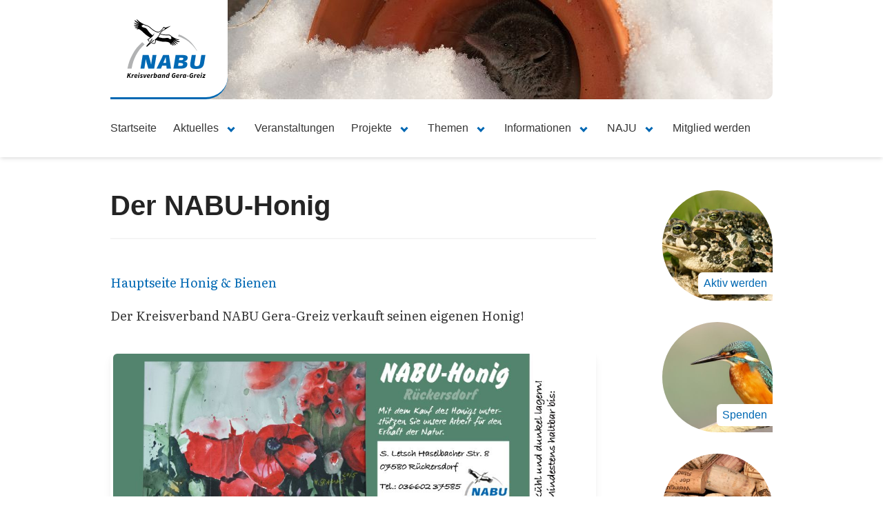

--- FILE ---
content_type: text/html; charset=UTF-8
request_url: https://nabu-gera-greiz.de/projekte/honig-und-bienen/der-nabu-honig
body_size: 7752
content:
<!doctype html>
<html lang="de">
<head>

  <meta charset="utf-8">
  <meta name="viewport" content="width=device-width, initial-scale=1">

  <title>Der NABU-Honig – NABU Gera-Greiz e.V.</title>

    <link href="https://nabu-gera-greiz.de/projekte/honig-und-bienen/der-nabu-honig" rel="canonical">
  <script type="application/ld+json">
{
    "@context": "http://schema.org",
    "@type": "WebSite",
    "url": "https://nabu-gera-greiz.de/projekte/honig-und-bienen/der-nabu-honig",
    "name": "NABU Gera-Greiz e.V.",
    "description": "Wir im NABU Kreisverband Gera-Greiz e.V. setzen uns f\u00fcr die Bewahrung der vielf\u00e4ltigen Natur unserer Heimat ein. Auch Sie k\u00f6nnen dabei sein!",
    "author": {
        "@type": "Person",
        "name": "NABU Kreisverband Gera-Greiz e.V."
    }
}
</script>
<script type="application/ld+json">
{
    "@context": "http://schema.org",
    "@type": "Organization",
    "name": "NABU Gera-Greiz e.V.",
    "legalName": "NABU Kreisverband Gera-Greiz e.V.",
    "url": "https://nabu-gera-greiz.de",
    "logo": "https://nabu-gera-greiz.de/assets/img/logo.svg",
    "foundingDate": "2004",
    "contactPoint": {
        "@type": "ContactPoint",
        "contactType": "office",
        "email": "vorstand@nabu-gera-greiz.de",
        "url": "https://nabu-gera-greiz.de"
    }
}
</script>
  <meta content="Wir im NABU Kreisverband Gera-Greiz e.V. setzen uns f&uuml;r die Bewahrung der vielf&auml;ltigen Natur unserer Heimat ein. Auch Sie k&ouml;nnen dabei sein!" name="description">
<meta content="Der NABU-Honig &ndash; NABU Gera-Greiz e.V." property="og:title">
<meta content="https://nabu-gera-greiz.de/media/site/e889d4078f-1605518588/eisvogel-pixabay-pexels-cc0-1280x.jpg" property="og:image">
<meta content="NABU Gera-Greiz e.V." property="og:site_name">
<meta content="https://nabu-gera-greiz.de/projekte/honig-und-bienen/der-nabu-honig" property="og:url">
<meta content="website" property="og:type">
<meta content="Wir im NABU Kreisverband Gera-Greiz e.V. setzen uns f&uuml;r die Bewahrung der vielf&auml;ltigen Natur unserer Heimat ein. Auch Sie k&ouml;nnen dabei sein!" property="og:description">
<meta content="Der NABU-Honig &ndash; NABU Gera-Greiz e.V." name="twitter:title">
<meta content="https://nabu-gera-greiz.de/media/site/e889d4078f-1605518588/eisvogel-pixabay-pexels-cc0-1280x.jpg" name="twitter:image">
<meta content="https://nabu-gera-greiz.de/projekte/honig-und-bienen/der-nabu-honig" name="twitter:url">
<meta content="summary_large_image" name="twitter:card">
<meta content="Wir im NABU Kreisverband Gera-Greiz e.V. setzen uns f&uuml;r die Bewahrung der vielf&auml;ltigen Natur unserer Heimat ein. Auch Sie k&ouml;nnen dabei sein!" name="twitter:description">

  <meta name="theme-color" content="#ffffff">
  <meta name="apple-mobile-web-app-capable" content="yes">
  <meta name="apple-mobile-web-app-status-bar-style" content="default">
  <meta name="apple-mobile-web-app-title" content="NABU Gera-Greiz e.V.">

  <link rel="manifest" href="/manifest.json">
  <link rel="apple-touch-icon" href="/assets/img/icons/apple-touch-icon.png" sizes="180x180">
  <link rel="icon" href="/assets/img/icons/favicon-32x32.png" sizes="32x32" type="image/png">
  <link rel="icon" href="/assets/img/icons/favicon-16x16.png" sizes="16x16" type="image/png">

  <link href="https://nabu-gera-greiz.de/assets/css/main.195af25e.css" rel="stylesheet">
<link href="https://api.fontshare.com/v2/css?f[]=literata@2,1&amp;display=swap" rel="stylesheet">
</head>
<body>

  <header class="header is-default">
    <div class="container">

      
        <div class="cover">
          <figure class="cover-image image is-16by9">
                        <img src="https://nabu-gera-greiz.de/media/site/46e8dcc16e-1543915523/cover-04-winter-leo-hausspitzmaus-960x144-crop-right.jpg" alt="">
          </figure>

          <div class="cover-logo">
            <a href="https://nabu-gera-greiz.de" aria-label="Zur Startseite">
              <figure class="image">
                <img src="https://nabu-gera-greiz.de/assets/img/logo.svg" alt="NABU Kreisverband Gera-Greiz e.V.">
              </figure>
            </a>
          </div>
        </div>

        <nav class="navbar is-spaced is-default">
  <div class="navbar-brand">
    <div class="navbar-tabs is-hidden-desktop">
      <ul>
                  <li >
            <a href="https://nabu-gera-greiz.de">
              Startseite            </a>
          </li>
                  <li >
            <a href="https://nabu-gera-greiz.de/aktuelles">
              Aktuelles            </a>
          </li>
                  <li >
            <a href="https://nabu-gera-greiz.de/veranstaltungen">
              Veranstaltungen            </a>
          </li>
              </ul>
    </div>

    <div class="navbar-burger burger">
      <span></span>
      <span></span>
      <span></span>
    </div>
  </div>

  <div class="navbar-menu">
    <div class="navbar-start">
              <a href="https://nabu-gera-greiz.de" class="navbar-item">
          Startseite
        </a>
      
                                  <div class="navbar-item has-dropdown is-hoverable">
            <div class="navbar-link">
              Aktuelles            </div>

            <div class="navbar-dropdown has-icon">
                              <a
  href="https://nabu-gera-greiz.de/aktuelles"
  class="navbar-item"
  >
  <div>
    <span class="icon has-text-primary" aria-hidden="true">
      <span class="fal fa-star"></span>
    </span>
    <p><strong>Aktuelles</strong></p>
    <p>Die erste Adresse f&uuml;r aktuelle Nachrichten und Informationen</p>
  </div>
</a>

<hr class="navbar-divider">

<div class="navbar-item">
  <div>
    <span class="icon has-text-primary" aria-hidden="true">
      <span class="fal fa-archive"></span>
    </span>
    <p><strong>Archiv</strong></p>
    <p>Alle unsere Artikel — zurück bis 2009:</p>
  </div>
</div>

  <div class="navbar-item">
    <div>
      <nav class="breadcrumb has-arrow-separator is-small">
        <ul>
          <li>
            <span class="has-text-grey" style="padding-right: .75em;">Archiv</span>
          </li>
                                  <li >
              <a href="https://nabu-gera-greiz.de/aktuelles/archiv/2025">
                2025              </a>
            </li>
                                  <li >
              <a href="https://nabu-gera-greiz.de/aktuelles/archiv/2024">
                2024              </a>
            </li>
                                  <li >
              <a href="https://nabu-gera-greiz.de/aktuelles/archiv/2023">
                2023              </a>
            </li>
                                  <li >
              <a href="https://nabu-gera-greiz.de/aktuelles/archiv/2022">
                2022              </a>
            </li>
                                  <li >
              <a href="https://nabu-gera-greiz.de/aktuelles/archiv/2021">
                2021              </a>
            </li>
                                  <li >
              <a href="https://nabu-gera-greiz.de/aktuelles/archiv/2020">
                2020              </a>
            </li>
                                  <li >
              <a href="https://nabu-gera-greiz.de/aktuelles/archiv/2019">
                2019              </a>
            </li>
                                  <li >
              <a href="https://nabu-gera-greiz.de/aktuelles/archiv/2018">
                2018              </a>
            </li>
                                  <li >
              <a href="https://nabu-gera-greiz.de/aktuelles/archiv/2017">
                2017              </a>
            </li>
                                  <li >
              <a href="https://nabu-gera-greiz.de/aktuelles/archiv/2016">
                2016              </a>
            </li>
                                  <li >
              <a href="https://nabu-gera-greiz.de/aktuelles/archiv/2015">
                2015              </a>
            </li>
                                  <li >
              <a href="https://nabu-gera-greiz.de/aktuelles/archiv/2014">
                2014              </a>
            </li>
                                  <li >
              <a href="https://nabu-gera-greiz.de/aktuelles/archiv/2013">
                2013              </a>
            </li>
                                  <li >
              <a href="https://nabu-gera-greiz.de/aktuelles/archiv/2012">
                2012              </a>
            </li>
                                  <li >
              <a href="https://nabu-gera-greiz.de/aktuelles/archiv/2011">
                2011              </a>
            </li>
                                  <li >
              <a href="https://nabu-gera-greiz.de/aktuelles/archiv/2009">
                2009              </a>
            </li>
                  </ul>
      </nav>
    </div>
  </div>
                          </div>
          </div>
                                <a href="https://nabu-gera-greiz.de/veranstaltungen" class="navbar-item">
            Veranstaltungen          </a>
                                          <div class="navbar-item has-dropdown is-hoverable is-expanded">
            <div class="navbar-link">
              Projekte            </div>

            <div class="navbar-dropdown has-icon">
                                                <div class="container">
                    <div class="columns is-multiline is-gapless">
                                              <div class="column is-4">
                          <a
  class="navbar-item"
  href="https://nabu-gera-greiz.de/projekte/amphibienschutz"
  >
  <div>
    <span class="icon has-text-primary" aria-hidden="true">
      <span class="fal fa-frog"></span>
    </span>
    <p><strong>Amphibienschutz</strong></p>
    <p>Informationen rund um den Amphibienschutz im Landkreis Greiz und der Stadt Gera.</p>
  </div>
</a>

  <div class="navbar-item">
    <div>
      <nav class="navbar-list">
        <ul>
                      <li>
              <a href="https://nabu-gera-greiz.de/projekte/amphibienschutz/amphibien-unserer-region">
                Amphibien unserer Region              </a>
            </li>
                      <li>
              <a href="https://nabu-gera-greiz.de/projekte/amphibienschutz/amphibienschutzzaun-bei-schomberg">
                Amphibienschutzzaun bei Schömberg              </a>
            </li>
                  </ul>
      </nav>
    </div>
  </div>

  <div class="navbar-item">
    <div>
      <nav class="breadcrumb has-arrow-separator is-small">
        <ul>
          <li>
            <span class="has-text-grey" style="padding-right: .75em;">Archiv</span>
          </li>
                                  <li >
              <a href="https://nabu-gera-greiz.de/projekte/amphibienschutz/archiv/2025">
                2025              </a>
            </li>
                                  <li >
              <a href="https://nabu-gera-greiz.de/projekte/amphibienschutz/archiv/2024">
                2024              </a>
            </li>
                                  <li >
              <a href="https://nabu-gera-greiz.de/projekte/amphibienschutz/archiv/2023">
                2023              </a>
            </li>
                                  <li >
              <a href="https://nabu-gera-greiz.de/projekte/amphibienschutz/archiv/2022">
                2022              </a>
            </li>
                                  <li >
              <a href="https://nabu-gera-greiz.de/projekte/amphibienschutz/archiv/2019">
                2019              </a>
            </li>
                                  <li >
              <a href="https://nabu-gera-greiz.de/projekte/amphibienschutz/archiv/2017">
                2017              </a>
            </li>
                                  <li >
              <a href="https://nabu-gera-greiz.de/projekte/amphibienschutz/archiv/2016">
                2016              </a>
            </li>
                                  <li >
              <a href="https://nabu-gera-greiz.de/projekte/amphibienschutz/archiv/2015">
                2015              </a>
            </li>
                                  <li >
              <a href="https://nabu-gera-greiz.de/projekte/amphibienschutz/archiv/2014">
                2014              </a>
            </li>
                                  <li >
              <a href="https://nabu-gera-greiz.de/projekte/amphibienschutz/archiv/2013">
                2013              </a>
            </li>
                                  <li >
              <a href="https://nabu-gera-greiz.de/projekte/amphibienschutz/archiv/2012">
                2012              </a>
            </li>
                                  <li >
              <a href="https://nabu-gera-greiz.de/projekte/amphibienschutz/archiv/2011">
                2011              </a>
            </li>
                  </ul>
      </nav>
    </div>
  </div>
                        </div>
                                                                      <div class="column is-4">
                          <a
  class="navbar-item"
  href="https://nabu-gera-greiz.de/projekte/artenschutztuerme"
  >
  <div>
    <span class="icon has-text-primary" aria-hidden="true">
      <span class="fal fa-chess-rook"></span>
    </span>
    <p><strong>Artenschutzt&uuml;rme</strong></p>
    <p>Alle Artikel zu den NABU Artenschutzt&uuml;rmen</p>
  </div>
</a>

  <div class="navbar-item">
    <div>
      <nav class="navbar-list">
        <ul>
                      <li>
              <a href="https://nabu-gera-greiz.de/projekte/artenschutztuerme/nabu-artenschutzturm-bad-kostritz">
                NABU Artenschutzturm Bad Köstritz              </a>
            </li>
                      <li>
              <a href="https://nabu-gera-greiz.de/projekte/artenschutztuerme/schwalbenturm-pohlitz-bad-kostritz">
                Schwalbenturm Pohlitz / Bad Köstritz              </a>
            </li>
                      <li>
              <a href="https://nabu-gera-greiz.de/projekte/artenschutztuerme/artenschutzturm-greiz-reinsdorf">
                NABU Artenschutzturm Greiz Reinsdorf              </a>
            </li>
                      <li>
              <a href="https://nabu-gera-greiz.de/projekte/artenschutztuerme/artenschutzturm-reudnitz">
                NABU Artenschutzturm Reudnitz              </a>
            </li>
                      <li>
              <a href="https://nabu-gera-greiz.de/projekte/artenschutztuerme/nabu-artenschutzturm-wustenhain">
                NABU Artenschutzturm Wüstenhain              </a>
            </li>
                      <li>
              <a href="https://nabu-gera-greiz.de/projekte/artenschutztuerme/nabu-artenschutzturm-bei-zschippach">
                NABU Artenschutzturm bei Zschippach              </a>
            </li>
                  </ul>
      </nav>
    </div>
  </div>

  <div class="navbar-item">
    <div>
      <nav class="breadcrumb has-arrow-separator is-small">
        <ul>
          <li>
            <span class="has-text-grey" style="padding-right: .75em;">Archiv</span>
          </li>
                                  <li >
              <a href="https://nabu-gera-greiz.de/projekte/artenschutztuerme/archiv/2025">
                2025              </a>
            </li>
                                  <li >
              <a href="https://nabu-gera-greiz.de/projekte/artenschutztuerme/archiv/2022">
                2022              </a>
            </li>
                                  <li >
              <a href="https://nabu-gera-greiz.de/projekte/artenschutztuerme/archiv/2021">
                2021              </a>
            </li>
                                  <li >
              <a href="https://nabu-gera-greiz.de/projekte/artenschutztuerme/archiv/2019">
                2019              </a>
            </li>
                                  <li >
              <a href="https://nabu-gera-greiz.de/projekte/artenschutztuerme/archiv/2018">
                2018              </a>
            </li>
                  </ul>
      </nav>
    </div>
  </div>
                        </div>
                                                                      <div class="column is-4">
                          <a
  class="navbar-item"
  href="https://nabu-gera-greiz.de/projekte/friessnitzer-see"
  >
  <div>
    <span class="icon has-text-primary" aria-hidden="true">
      <span class="fal fa-trees"></span>
    </span>
    <p><strong>Frie&szlig;nitzer See</strong></p>
    <p>Das Naturschutzgebiet Frie&szlig;nitzer See/Struth</p>
  </div>
</a>

  <div class="navbar-item">
    <div>
      <nav class="navbar-list">
        <ul>
                      <li>
              <a href="https://nabu-gera-greiz.de/projekte/friessnitzer-see/uber-das-gebiet">
                Über das Gebiet              </a>
            </li>
                      <li>
              <a href="https://nabu-gera-greiz.de/projekte/friessnitzer-see/arten">
                Arten              </a>
            </li>
                      <li>
              <a href="https://nabu-gera-greiz.de/projekte/friessnitzer-see/gutachten">
                Gutachten              </a>
            </li>
                      <li>
              <a href="https://nabu-gera-greiz.de/projekte/friessnitzer-see/das-enl-projekt">
                Das ENL Projekt              </a>
            </li>
                      <li>
              <a href="https://nabu-gera-greiz.de/projekte/friessnitzer-see/beobachtungsbuch">
                Beobachtungsbuch              </a>
            </li>
                      <li>
              <a href="https://nabu-gera-greiz.de/projekte/friessnitzer-see/produkte-aus-dem-oder-uber-das-gebiet">
                Produkte über und aus dem Gebiet              </a>
            </li>
                  </ul>
      </nav>
    </div>
  </div>

  <div class="navbar-item">
    <div>
      <nav class="breadcrumb has-arrow-separator is-small">
        <ul>
          <li>
            <span class="has-text-grey" style="padding-right: .75em;">Archiv</span>
          </li>
                                  <li >
              <a href="https://nabu-gera-greiz.de/projekte/friessnitzer-see/archiv/2025">
                2025              </a>
            </li>
                                  <li >
              <a href="https://nabu-gera-greiz.de/projekte/friessnitzer-see/archiv/2024">
                2024              </a>
            </li>
                                  <li >
              <a href="https://nabu-gera-greiz.de/projekte/friessnitzer-see/archiv/2023">
                2023              </a>
            </li>
                                  <li >
              <a href="https://nabu-gera-greiz.de/projekte/friessnitzer-see/archiv/2022">
                2022              </a>
            </li>
                                  <li >
              <a href="https://nabu-gera-greiz.de/projekte/friessnitzer-see/archiv/2021">
                2021              </a>
            </li>
                                  <li >
              <a href="https://nabu-gera-greiz.de/projekte/friessnitzer-see/archiv/2020">
                2020              </a>
            </li>
                                  <li >
              <a href="https://nabu-gera-greiz.de/projekte/friessnitzer-see/archiv/2019">
                2019              </a>
            </li>
                                  <li >
              <a href="https://nabu-gera-greiz.de/projekte/friessnitzer-see/archiv/2018">
                2018              </a>
            </li>
                                  <li >
              <a href="https://nabu-gera-greiz.de/projekte/friessnitzer-see/archiv/2017">
                2017              </a>
            </li>
                                  <li >
              <a href="https://nabu-gera-greiz.de/projekte/friessnitzer-see/archiv/2016">
                2016              </a>
            </li>
                                  <li >
              <a href="https://nabu-gera-greiz.de/projekte/friessnitzer-see/archiv/2015">
                2015              </a>
            </li>
                                  <li >
              <a href="https://nabu-gera-greiz.de/projekte/friessnitzer-see/archiv/2014">
                2014              </a>
            </li>
                                  <li >
              <a href="https://nabu-gera-greiz.de/projekte/friessnitzer-see/archiv/2013">
                2013              </a>
            </li>
                                  <li >
              <a href="https://nabu-gera-greiz.de/projekte/friessnitzer-see/archiv/2012">
                2012              </a>
            </li>
                                  <li >
              <a href="https://nabu-gera-greiz.de/projekte/friessnitzer-see/archiv/2011">
                2011              </a>
            </li>
                  </ul>
      </nav>
    </div>
  </div>
                        </div>
                                                  <div class="column is-full">
                            <hr class="navbar-divider">
                          </div>
                                                                      <div class="column is-4">
                          <a
  class="navbar-item"
  href="https://nabu-gera-greiz.de/projekte/flachennaturschutz"
  >
  <div>
    <span class="icon has-text-primary" aria-hidden="true">
      <span class="fal fa-"></span>
    </span>
    <p><strong>Fl&auml;chennaturschutz</strong></p>
    <p></p>
  </div>
</a>

  <div class="navbar-item">
    <div>
      <nav class="navbar-list">
        <ul>
                      <li>
              <a href="https://nabu-gera-greiz.de/projekte/flachennaturschutz/an-der-taubertsmuhle-glb">
                An der Taubertsmühle (GLB)              </a>
            </li>
                  </ul>
      </nav>
    </div>
  </div>

                        </div>
                                                                      <div class="column is-4">
                          <a
  class="navbar-item"
  href="https://nabu-gera-greiz.de/projekte/honig-und-bienen"
  >
  <div>
    <span class="icon has-text-primary" aria-hidden="true">
      <span class="fal fa-flower"></span>
    </span>
    <p><strong>Honig &amp; Bienen</strong></p>
    <p>Artikel zu Honigernte, artgem&auml;&szlig;er Bienenhaltung, Imkern, etc.</p>
  </div>
</a>

  <div class="navbar-item">
    <div>
      <nav class="navbar-list">
        <ul>
                      <li class="is-active">
              <a href="https://nabu-gera-greiz.de/projekte/honig-und-bienen/der-nabu-honig" aria-current="page">
                Der NABU-Honig              </a>
            </li>
                  </ul>
      </nav>
    </div>
  </div>

                        </div>
                                                                      <div class="column is-4">
                          <a
  class="navbar-item"
  href="https://nabu-gera-greiz.de/projekte/lebensraum-kirchturm"
  >
  <div>
    <span class="icon has-text-primary" aria-hidden="true">
      <span class="fal fa-church"></span>
    </span>
    <p><strong>Lebensraum Kirchturm</strong></p>
    <p>Artikel und Auszeichnungen zur Plakette &bdquo;Lebensraum Kirchturm&ldquo;</p>
  </div>
</a>


                        </div>
                                                  <div class="column is-full">
                            <hr class="navbar-divider">
                          </div>
                                                                      <div class="column is-4">
                          <a
  class="navbar-item"
  href="https://nabu-gera-greiz.de/projekte/naturschutzinformation-waldhaus"
  >
  <div>
    <span class="icon has-text-primary" aria-hidden="true">
      <span class="fal fa-home-heart"></span>
    </span>
    <p><strong>Naturschutzinformation Waldhaus</strong></p>
    <p>Die Naturschutzinformation im Naherholungsgebiet Waldhaus bei Greiz</p>
  </div>
</a>

  <div class="navbar-item">
    <div>
      <nav class="navbar-list">
        <ul>
                      <li>
              <a href="https://nabu-gera-greiz.de/projekte/naturschutzinformation-waldhaus/informationen">
                Informationen              </a>
            </li>
                      <li>
              <a href="https://nabu-gera-greiz.de/projekte/naturschutzinformation-waldhaus/nabu-stammtisch-greiz">
                NABU-Stammtisch Greiz              </a>
            </li>
                      <li>
              <a href="https://nabu-gera-greiz.de/projekte/naturschutzinformation-waldhaus/offnungszeiten">
                Öffnungszeiten              </a>
            </li>
                      <li>
              <a href="https://nabu-gera-greiz.de/projekte/naturschutzinformation-waldhaus/wer-sind-wir">
                Wer betreut die Naturschutzinformation              </a>
            </li>
                  </ul>
      </nav>
    </div>
  </div>

  <div class="navbar-item">
    <div>
      <nav class="breadcrumb has-arrow-separator is-small">
        <ul>
          <li>
            <span class="has-text-grey" style="padding-right: .75em;">Archiv</span>
          </li>
                                  <li >
              <a href="https://nabu-gera-greiz.de/projekte/naturschutzinformation-waldhaus/archiv/2025">
                2025              </a>
            </li>
                                  <li >
              <a href="https://nabu-gera-greiz.de/projekte/naturschutzinformation-waldhaus/archiv/2024">
                2024              </a>
            </li>
                                  <li >
              <a href="https://nabu-gera-greiz.de/projekte/naturschutzinformation-waldhaus/archiv/2023">
                2023              </a>
            </li>
                                  <li >
              <a href="https://nabu-gera-greiz.de/projekte/naturschutzinformation-waldhaus/archiv/2021">
                2021              </a>
            </li>
                                  <li >
              <a href="https://nabu-gera-greiz.de/projekte/naturschutzinformation-waldhaus/archiv/2020">
                2020              </a>
            </li>
                                  <li >
              <a href="https://nabu-gera-greiz.de/projekte/naturschutzinformation-waldhaus/archiv/2019">
                2019              </a>
            </li>
                                  <li >
              <a href="https://nabu-gera-greiz.de/projekte/naturschutzinformation-waldhaus/archiv/2018">
                2018              </a>
            </li>
                                  <li >
              <a href="https://nabu-gera-greiz.de/projekte/naturschutzinformation-waldhaus/archiv/2017">
                2017              </a>
            </li>
                                  <li >
              <a href="https://nabu-gera-greiz.de/projekte/naturschutzinformation-waldhaus/archiv/2016">
                2016              </a>
            </li>
                  </ul>
      </nav>
    </div>
  </div>
                        </div>
                                                                      <div class="column is-4">
                          <a
  class="navbar-item"
  href="https://nabu-gera-greiz.de/projekte/rette-den-edelkrebs"
  >
  <div>
    <span class="icon has-text-primary" aria-hidden="true">
      <span class="fal fa-water"></span>
    </span>
    <p><strong>Rette den Edelkrebs</strong></p>
    <p></p>
  </div>
</a>


                        </div>
                                                                      <div class="column is-4">
                          <a
  class="navbar-item"
  href="https://nabu-gera-greiz.de/projekte/streuobstwiese-greiz-gommla"
  >
  <div>
    <span class="icon has-text-primary" aria-hidden="true">
      <span class="fal fa-home-heart"></span>
    </span>
    <p><strong>Streuobstwiese Greiz-Gommla</strong></p>
    <p>Streuobstwiese Greiz-Gommla</p>
  </div>
</a>


                        </div>
                                                  <div class="column is-full">
                            <hr class="navbar-divider">
                          </div>
                                                                      <div class="column is-4">
                          <a
  class="navbar-item"
  href="https://nabu-gera-greiz.de/projekte/wilde-inseln"
  >
  <div>
    <span class="icon has-text-primary" aria-hidden="true">
      <span class="fal fa-"></span>
    </span>
    <p><strong>Wilde Inseln</strong></p>
    <p></p>
  </div>
</a>


                        </div>
                                                                  </div>
                  </div>
                                          </div>
          </div>
                                          <div class="navbar-item has-dropdown is-hoverable">
            <div class="navbar-link">
              Themen            </div>

            <div class="navbar-dropdown has-icon">
                                                                    <a
  class="navbar-item"
  href="https://nabu-gera-greiz.de/themen/natur-des-jahres"
  >
  <div>
    <span class="icon has-text-primary" aria-hidden="true">
      <span class="fal fa-dove"></span>
    </span>
    <p><strong>Natur des Jahres</strong></p>
    <p></p>
  </div>
</a>

  <div class="navbar-item">
    <div>
      <nav class="navbar-list">
        <ul>
                      <li>
              <a href="https://nabu-gera-greiz.de/themen/natur-des-jahres/vogel-des-jahres">
                Vogel des Jahres              </a>
            </li>
                      <li>
              <a href="https://nabu-gera-greiz.de/themen/natur-des-jahres/baum-des-jahres">
                Baum des Jahres              </a>
            </li>
                      <li>
              <a href="https://nabu-gera-greiz.de/themen/natur-des-jahres/blume-des-jahres">
                Blume des Jahres              </a>
            </li>
                      <li>
              <a href="https://nabu-gera-greiz.de/themen/natur-des-jahres/reptil-oder-lurch-des-jahres">
                Reptil oder Lurch des Jahres              </a>
            </li>
                      <li>
              <a href="https://nabu-gera-greiz.de/themen/natur-des-jahres/wildbiene-des-jahres">
                Wildbiene des Jahres              </a>
            </li>
                      <li>
              <a href="https://nabu-gera-greiz.de/themen/natur-des-jahres/wildtier-des-jahres">
                Wildtier des Jahres              </a>
            </li>
                  </ul>
      </nav>
    </div>
  </div>

                                          <hr class="navbar-divider">
                                                          <a
  class="navbar-item"
  href="https://nabu-gera-greiz.de/themen/tieren-helfen"
  >
  <div>
    <span class="icon has-text-primary" aria-hidden="true">
      <span class="fal fa-paw"></span>
    </span>
    <p><strong>Tieren helfen</strong></p>
    <p></p>
  </div>
</a>

  <div class="navbar-item">
    <div>
      <nav class="navbar-list">
        <ul>
                      <li>
              <a href="https://nabu-gera-greiz.de/themen/tieren-helfen/fledermause-microchiroptera">
                Fledermäuse (Microchiroptera)              </a>
            </li>
                      <li>
              <a href="https://nabu-gera-greiz.de/themen/tieren-helfen/igel-erinaceidae">
                Igel (Erinaceidae)              </a>
            </li>
                      <li>
              <a href="https://nabu-gera-greiz.de/themen/tieren-helfen/insekten-insecta">
                Insekten (Insecta)              </a>
            </li>
                      <li>
              <a href="https://nabu-gera-greiz.de/themen/tieren-helfen/luchs-lynx">
                Luchs (Lynx)              </a>
            </li>
                      <li>
              <a href="https://nabu-gera-greiz.de/themen/tieren-helfen/vogel">
                Vögel              </a>
            </li>
                  </ul>
      </nav>
    </div>
  </div>

                                          <hr class="navbar-divider">
                                                          <a
  class="navbar-item"
  href="https://nabu-gera-greiz.de/themen/auf-spurensuche"
  >
  <div>
    <span class="icon has-text-primary" aria-hidden="true">
      <span class="fal fa-"></span>
    </span>
    <p><strong>Auf Spurensuche</strong></p>
    <p></p>
  </div>
</a>


                                          <hr class="navbar-divider">
                                                          <a
  class="navbar-item"
  href="https://nabu-gera-greiz.de/themen/wunder-vor-der-haustur"
  >
  <div>
    <span class="icon has-text-primary" aria-hidden="true">
      <span class="fal fa-"></span>
    </span>
    <p><strong>Wunder vor der Haust&uuml;r</strong></p>
    <p></p>
  </div>
</a>


                                                                                </div>
          </div>
                                          <div class="navbar-item has-dropdown is-hoverable is-expanded">
            <div class="navbar-link">
              Informationen            </div>

            <div class="navbar-dropdown has-icon">
                                                <div class="container">
                    <div class="columns is-multiline is-gapless">
                                              <div class="column is-4">
                          <a
  class="navbar-item"
  href="https://nabu-gera-greiz.de/informationen/spenden"
  >
  <div>
    <span class="icon has-text-primary" aria-hidden="true">
      <span class="fal fa-donate"></span>
    </span>
    <p><strong>Spenden</strong></p>
    <p>Um unsere Arbeit zu unterst&uuml;tzen</p>
  </div>
</a>


                        </div>
                                                                      <div class="column is-4">
                          <a
  class="navbar-item"
  href="https://nabu-gera-greiz.de/informationen/schlagopfer-wea-melden"
  >
  <div>
    <span class="icon has-text-primary" aria-hidden="true">
      <span class="fal fa-exclamation-square"></span>
    </span>
    <p><strong>Schlagopfer WEA melden</strong></p>
    <p>Meldebogen f&uuml;r Schlagopfer</p>
  </div>
</a>


                        </div>
                                                                      <div class="column is-4">
                          <a
  class="navbar-item"
  href="https://nabu-gera-greiz.de/informationen/nabu-infohotline"
  >
  <div>
    <span class="icon has-text-primary" aria-hidden="true">
      <span class="fal fa-phone-volume"></span>
    </span>
    <p><strong>NABU Infohotline</strong></p>
    <p>Haben Sie Fragen rund um V&ouml;gel, andere Tiere, Pflanzen oder sonstige Themen im Natur- und Umweltschutz?</p>
  </div>
</a>


                        </div>
                                                  <div class="column is-full">
                            <hr class="navbar-divider">
                          </div>
                                                                      <div class="column is-4">
                          <a
  class="navbar-item"
  href="https://nabu-gera-greiz.de/informationen/nabu-mitgliederservice"
  >
  <div>
    <span class="icon has-text-primary" aria-hidden="true">
      <span class="fal fa-envelope"></span>
    </span>
    <p><strong>NABU Mitgliederservice</strong></p>
    <p>&Auml;nderungen Ihrer Mitgliedsdaten.</p>
  </div>
</a>


                        </div>
                                                                      <div class="column is-4">
                          <a
  class="navbar-item"
  href="https://nabu-gera-greiz.de/informationen/impressum"
  >
  <div>
    <span class="icon has-text-primary" aria-hidden="true">
      <span class="fal fa-envelope-open-text"></span>
    </span>
    <p><strong>Impressum</strong></p>
    <p>Vom Herausgeber bis zu den Bildrechten</p>
  </div>
</a>


                        </div>
                                                                      <div class="column is-4">
                          <a
  class="navbar-item"
  href="https://nabu-gera-greiz.de/informationen/wildtier-in-not-gefunden"
  >
  <div>
    <span class="icon has-text-primary" aria-hidden="true">
      <span class="fal fa-frog"></span>
    </span>
    <p><strong>Wildtier in Not gefunden!</strong></p>
    <p></p>
  </div>
</a>


                        </div>
                                                  <div class="column is-full">
                            <hr class="navbar-divider">
                          </div>
                                                                      <div class="column is-4">
                          <a
  class="navbar-item"
  href="https://nabu-gera-greiz.de/informationen/fairpachten"
  >
  <div>
    <span class="icon has-text-primary" aria-hidden="true">
      <span class="fal fa-seedling"></span>
    </span>
    <p><strong>Fairpachten</strong></p>
    <p></p>
  </div>
</a>


                        </div>
                                                                  </div>
                  </div>
                                          </div>
          </div>
                                          <div class="navbar-item has-dropdown is-hoverable">
            <div class="navbar-link">
              NAJU            </div>

            <div class="navbar-dropdown has-icon">
                                                                    <a
  class="navbar-item"
  href="https://nabu-gera-greiz.de/naju/naju-naturschutzjugend"
  >
  <div>
    <span class="icon has-text-primary" aria-hidden="true">
      <span class="fal fa-child"></span>
    </span>
    <p><strong>NAJU - Naturschutzjugend</strong></p>
    <p></p>
  </div>
</a>


                                          <hr class="navbar-divider">
                                                          <a
  class="navbar-item"
  href="https://nabu-gera-greiz.de/naju/naju-greiz"
  >
  <div>
    <span class="icon has-text-primary" aria-hidden="true">
      <span class="fal fa-seedling"></span>
    </span>
    <p><strong>NAJU Greiz</strong></p>
    <p></p>
  </div>
</a>

  <div class="navbar-item">
    <div>
      <nav class="navbar-list">
        <ul>
                      <li>
              <a href="https://nabu-gera-greiz.de/naju/naju-greiz/naju-nistkaesten-in-mohlsdorf">
                NAJU-Nistkästen in Mohlsdorf              </a>
            </li>
                      <li>
              <a href="https://nabu-gera-greiz.de/naju/naju-greiz/programm-naju-greiz">
                Programm NAJU Greiz              </a>
            </li>
                  </ul>
      </nav>
    </div>
  </div>

                                          <hr class="navbar-divider">
                                                          <a
  class="navbar-item"
  href="https://nabu-gera-greiz.de/naju/naju-gera"
  >
  <div>
    <span class="icon has-text-primary" aria-hidden="true">
      <span class="fal fa-seedling"></span>
    </span>
    <p><strong>NAJU Gera</strong></p>
    <p></p>
  </div>
</a>


                                                                                </div>
          </div>
                                <a href="https://nabu-gera-greiz.de/aktiv-werden" class="navbar-item">
            Mitglied werden          </a>
                  </div>

    
  </div>
</nav>

      
    </div>
  </header>

  <main class="main main-default">

<div class="section">
  <div class="content-wrapper container">
    <div class="content is-main">
      <h1 class="title is-size-2-tablet has-text-weight-bold is-hyphenated">
  Der NABU-Honig</h1>
  <hr class="mb-6">
      <p><a href="https://nabu-gera-greiz.de/projekte/honig-und-bienen">Hauptseite Honig &amp; Bienen</a></p>
<p>Der Kreisverband NABU Gera-Greiz verkauft seinen eigenen Honig!</p>
<figure class="nabu-image-hero"><img alt="" data-sizes="auto" height="480" loading="lazy" src="https://nabu-gera-greiz.de/media/pages/projekte/honig-und-bienen/der-nabu-honig/99a4a3230d-1611333893/etikett-nabu-honig-180x60-mm.jpg" srcset="https://nabu-gera-greiz.de/media/pages/projekte/honig-und-bienen/der-nabu-honig/99a4a3230d-1611333893/etikett-nabu-honig-180x60-mm-360x.jpg 360w, https://nabu-gera-greiz.de/media/pages/projekte/honig-und-bienen/der-nabu-honig/99a4a3230d-1611333893/etikett-nabu-honig-180x60-mm-720x.jpg 720w, https://nabu-gera-greiz.de/media/pages/projekte/honig-und-bienen/der-nabu-honig/99a4a3230d-1611333893/etikett-nabu-honig-180x60-mm-1024x.jpg 1024w" width="1417"></figure>
<p>Der Honig wird vom Imker <em>Siegmar Letsch</em> erzeugt. Seine Bienenstöckte stehen im <a href="https://www.natuerlich-vogtland.de/natur/tipps-fuer-kinder/poi/erlebnisinsel-natur-bei-rueckersdorf-1.html" rel="noreferrer" target="_blank">Erlebnisinsel Natur</a> in Rückersdorf:  ein Naturlehrobjekt des Landkreises Greiz. </p>
<h3><strong>Hier kannst du den Honig kaufen:</strong></h3>
<div class="columns is-variable is-6"><div class="column"><p><strong>Beim Imker:</strong><br>
Siegmar Letsch<br>
Haselbacher Str. 8<br>
07580 Rückersdorf<br>
Tlf. 036602 375 85</p></div><div class="column"><p><strong>Bei Familie Scholz in Dorna:</strong><br>
Annett Scholz<br>
Tlf. 0365 4208970</p></div><div class="column"><p><strong>In der  <a href="https://nabu-gera-greiz.de/projekte/naturschutzinformation-waldhaus">Naturschutzinformation Waldhaus</a></strong><br>
(Ab 1. Mai geöffnet)</p></div></div>
<p>Der Preis ist 6,00 € für 500g. 50 cent davon geht an die NABU Gera-Greiz und damit in unsere Vereinsarbeit.</p>    </div>

    <div class="is-hidden-mobile">

            <a href="https://nabu-gera-greiz.de/aktiv-werden" class="link-shape mb-5">
        <svg xmlns="http://www.w3.org/2000/svg" viewBox="0 0 100 100" aria-hidden="true">
          <defs>
            <pattern id="aktiv-werden" patternUnits="userSpaceOnUse" height="100" width="100">
              <image x="0" y="0" width="100" height="100" href="https://nabu-gera-greiz.de/media/site/b8be38f561-1605518539/wechselkroete-fokus-natur-proehl-320x320-crop.jpg"></image>
            </pattern>
          </defs>
          <path d="M100,49.827A50,50,0,1,0,49.827,100v0H100V49.827Z" fill="url(#aktiv-werden)"/>
        </svg>
        <p>Aktiv werden</p>
      </a>
                <a href="https://nabu-gera-greiz.de/informationen/spenden" class="link-shape mb-5">
        <svg xmlns="http://www.w3.org/2000/svg" viewBox="0 0 100 100" aria-hidden="true">
          <defs>
            <pattern id="spenden" patternUnits="userSpaceOnUse" height="100" width="100">
              <image x="0" y="0" width="100" height="100" href="https://nabu-gera-greiz.de/media/site/e889d4078f-1605518588/eisvogel-pixabay-pexels-cc0-320x320-crop.jpg"></image>
            </pattern>
          </defs>
          <path d="M100,49.827A50,50,0,1,0,49.827,100v0H100V49.827Z" fill="url(#spenden)"/>
        </svg>
        <p>Spenden</p>
      </a>
                <a href="https://nabu-gera-greiz.de/korkampagne" class="link-shape mb-5">
        <svg xmlns="http://www.w3.org/2000/svg" viewBox="0 0 100 100" aria-hidden="true">
          <defs>
            <pattern id="korkampagne" patternUnits="userSpaceOnUse" height="100" width="100">
              <image x="0" y="0" width="100" height="100" href="https://nabu-gera-greiz.de/media/site/af023474ee-1605518603/naturkorken-nabu-helge-may-320x320-crop.jpg"></image>
            </pattern>
          </defs>
          <path d="M100,49.827A50,50,0,1,0,49.827,100v0H100V49.827Z" fill="url(#korkampagne)"/>
        </svg>
        <p>KORKampagne</p>
      </a>
            
  
</div>
  </div>
</div>

    <div class="section is-hidden-mobile">
      <div class="container">
        <h2 class="title is-4 has-divider-right has-text-primary mb-6">Unsere Partner</h2>
        <div class="columns is-mobile is-6 is-variable">
                      <div class="column">
              <a href="https://www.fokus-natur.de" class="partner-image image" target="_blank" rel="noopener">
                <img src="https://nabu-gera-greiz.de/media/site/6da598e140-1547674972/fokus-natur.png" alt="fokus-natur Online-Naturbilddatenbank">
              </a>
            </div>
                      <div class="column">
              <a href="http://iugr.net" class="partner-image image" target="_blank" rel="noopener">
                <img src="https://nabu-gera-greiz.de/media/site/e0992b5246-1547674972/iugr.png" alt="Institut für Umweltgeschichte und Regionalentwicklung e.V.">
              </a>
            </div>
                      <div class="column">
              <a href="https://naturschutzbedarf-strobel.de" class="partner-image image" target="_blank" rel="noopener">
                <img src="https://nabu-gera-greiz.de/media/site/5979ed1a69-1548071243/naturschutzbedarf-strobel.png" alt="Naturschutzbedarf Strobel">
              </a>
            </div>
                      <div class="column">
              <a href="http://www.egeeulen.de" class="partner-image image" target="_blank" rel="noopener">
                <img src="https://nabu-gera-greiz.de/media/site/b1e64c5422-1547674972/partner-egeeulen.png" alt="Gesellschaft zur Erhaltung der Eulen e. V.">
              </a>
            </div>
                      <div class="column">
              <a href="https://www.gera.de/tourismus-freizeit-kultur/museen/museum-fuer-naturkunde" class="partner-image image" target="_blank" rel="noopener">
                <img src="https://nabu-gera-greiz.de/media/site/6f525d6716-1547674973/naturkundemuseum-gera.png" alt="Museum für Naturkunde Gera">
              </a>
            </div>
                  </div>
      </div>
    </div>

  </main>

  <footer class="footer has-background-primary">
    <div class="container">
      <div class="columns">
                  <div class="column">
            <div class="content is-inverted">
              <h3>Kontakt</h3>
<p>NABU-Kreisverband Gera-Greiz e.V.<br />
c/o Ingo Eckardt<br />
Franz-Philipp-Straße 9<br />
07937 Zeulenroda-Triebes</p>
<p>E-Mail: <a href="mailto:&#x76;&#111;&#x72;&#x73;&#x74;&#97;&#x6e;&#x64;&#64;&#110;&#97;&#x62;&#117;&#x2d;&#x67;&#x65;&#114;&#x61;&#x2d;&#x67;&#x72;&#101;&#x69;&#x7a;&#x2e;&#x64;&#x65;">&#118;&#x6f;&#x72;&#x73;&#116;&#97;&#x6e;&#x64;&#64;&#x6e;&#x61;&#98;&#117;&#45;&#x67;&#101;&#x72;&#97;&#45;&#103;&#114;&#101;&#105;&#x7a;&#x2e;&#x64;&#101;</a><br />
Tel.: 03 66 28 / 83 24 4<br />
Mobil: 0175 / 779 158 8</p>            </div>
          </div>
                  <div class="column">
            <div class="content is-inverted">
              <h3>Herausgeber</h3>
<p>© 2010–2026 Naturschutzbund Deutschland Kreisverband Gera-Greiz e.V.</p>            </div>
          </div>
                  <div class="column">
            <div class="content is-inverted">
              <h3>Navigation</h3>
<p><a href="https://nabu-gera-greiz.de">Startseite</a><br />
<a href="https://www.nabu.de/spenden-und-mitmachen/mitglied-werden/gruppen.html?werbername=VW84989">Mitglied werden</a><br />
<a href="https://nabu-gera-greiz.de/informationen/impressum">Impressum</a><br />
<a href="https://nabu-gera-greiz.de/datenschutzerklaerung">Datenschutzerkl&auml;rung</a></p>            </div>
          </div>
              </div>
    </div>
  </footer>

<script src="https://nabu-gera-greiz.de/assets/js/main.6330ac89.js" type="module"></script>
<script data-search-pseudo-elements defer src="https://nabu-gera-greiz.de/assets/fonts/FontAwesomePro/js/fontawesome.min.js"></script>
<script data-search-pseudo-elements defer src="https://nabu-gera-greiz.de/assets/fonts/FontAwesomePro/js/brands.min.js"></script>
<script data-search-pseudo-elements defer src="https://nabu-gera-greiz.de/assets/fonts/FontAwesomePro/js/solid.min.js"></script>
<script data-search-pseudo-elements defer src="https://nabu-gera-greiz.de/assets/fonts/FontAwesomePro/js/light.min.js"></script>
</body>
</html>


--- FILE ---
content_type: image/svg+xml
request_url: https://nabu-gera-greiz.de/assets/img/logo.svg
body_size: 7292
content:
<svg xmlns="http://www.w3.org/2000/svg" viewBox="0 0 222.908 166.129"><path d="M0,165.886l2.652-13.2H5.427L4.354,158.11h.06l4.961-5.427h3.038l-4.8,5.427,2.957,7.776h-2.9l-2.107-6.034-2,2.167-.769,3.867Z"/><path d="M12.453,165.886l1.985-10.044h2.248l-.122,1.944h.082a5.708,5.708,0,0,1,1.4-1.569,2.741,2.741,0,0,1,1.682-.618,3.316,3.316,0,0,1,.637.051,1.242,1.242,0,0,1,.415.152l-.911,2.389a1.42,1.42,0,0,0-.476-.131,4.746,4.746,0,0,0-.516-.031,2.093,2.093,0,0,0-1.3.486,4.961,4.961,0,0,0-1.216,1.56l-1.133,5.811Z"/><path d="M20.836,161.836a6.319,6.319,0,0,1,.5-2.541,6.457,6.457,0,0,1,1.3-1.964,5.951,5.951,0,0,1,1.793-1.276,4.755,4.755,0,0,1,2-.456,3.56,3.56,0,0,1,1.519.294,2.711,2.711,0,0,1,1.023.81,3.263,3.263,0,0,1,.566,1.195,5.939,5.939,0,0,1,.173,1.468,4.3,4.3,0,0,1-.06.719c-.042.236-.089.459-.143.668a4.775,4.775,0,0,1-.172.547c-.06.155-.111.273-.151.354H23.469a2.14,2.14,0,0,0,.6,1.823,2.44,2.44,0,0,0,1.651.567,2.415,2.415,0,0,0,.971-.223,5.574,5.574,0,0,0,.891-.486l.973,1.741a6.107,6.107,0,0,1-1.519.739,6.406,6.406,0,0,1-2.086.314,4.593,4.593,0,0,1-1.671-.294,3.557,3.557,0,0,1-1.3-.85,3.967,3.967,0,0,1-.84-1.346A5.011,5.011,0,0,1,20.836,161.836Zm2.855-1.883h3.646a2.66,2.66,0,0,0,.1-.749,1.826,1.826,0,0,0-.293-1.043,1.194,1.194,0,0,0-1.064-.435,2.134,2.134,0,0,0-1.377.556A3.434,3.434,0,0,0,23.691,159.953Z"/><path d="M31.082,165.886l2.025-10.044h2.754l-2,10.044Zm3.929-11.542a1.731,1.731,0,0,1-1.032-.334,1.15,1.15,0,0,1-.466-1,1.565,1.565,0,0,1,.131-.628,1.6,1.6,0,0,1,.365-.526,1.748,1.748,0,0,1,.547-.354,1.724,1.724,0,0,1,.677-.132,1.685,1.685,0,0,1,1.043.344,1.17,1.17,0,0,1,.456.993,1.545,1.545,0,0,1-.5,1.174A1.72,1.72,0,0,1,35.011,154.344Z"/><path d="M40.114,166.129a3.88,3.88,0,0,1-.971-.131,4.852,4.852,0,0,1-.983-.375,4.913,4.913,0,0,1-.911-.607,3.736,3.736,0,0,1-.739-.831l1.6-1.336a2.916,2.916,0,0,0,2.167,1.255,1.779,1.779,0,0,0,1-.273.8.8,0,0,0,.416-.679.844.844,0,0,0-.446-.729q-.445-.284-1.3-.769a5.149,5.149,0,0,1-1.437-1.144,2.4,2.4,0,0,1-.587-1.63,2.889,2.889,0,0,1,.3-1.316,3.185,3.185,0,0,1,.831-1.043,3.892,3.892,0,0,1,1.235-.679,4.645,4.645,0,0,1,1.518-.243,3.818,3.818,0,0,1,1.853.446,5.994,5.994,0,0,1,1.448,1.093L43.6,158.576a3.776,3.776,0,0,0-.811-.648,1.881,1.881,0,0,0-.972-.263,1.5,1.5,0,0,0-.941.273.828.828,0,0,0-.354.679.672.672,0,0,0,.141.425,1.493,1.493,0,0,0,.385.334q.243.151.536.3c.2.1.4.212.6.334a5.63,5.63,0,0,1,1.508,1.134,2.379,2.379,0,0,1,.6,1.681,2.872,2.872,0,0,1-.314,1.336,3.187,3.187,0,0,1-.861,1.043,4.023,4.023,0,0,1-1.316.678A5.556,5.556,0,0,1,40.114,166.129Z"/><path d="M48.093,165.886l-1.277-10.044H49.57l.345,4.921q.06.75.081,1.519t.04,1.539h.081q.345-.77.668-1.529t.669-1.529l2.247-4.921h2.714l-5.123,10.044Z"/><path d="M56.638,161.836a6.319,6.319,0,0,1,.5-2.541,6.438,6.438,0,0,1,1.3-1.964,5.951,5.951,0,0,1,1.793-1.276,4.755,4.755,0,0,1,2-.456,3.563,3.563,0,0,1,1.519.294,2.711,2.711,0,0,1,1.023.81,3.263,3.263,0,0,1,.566,1.195,5.939,5.939,0,0,1,.173,1.468,4.3,4.3,0,0,1-.061.719c-.041.236-.089.459-.142.668a4.983,4.983,0,0,1-.172.547c-.061.155-.112.273-.152.354h-5.71a2.137,2.137,0,0,0,.6,1.823,2.5,2.5,0,0,0,2.622.344,5.574,5.574,0,0,0,.891-.486l.973,1.741a6.125,6.125,0,0,1-1.519.739,6.406,6.406,0,0,1-2.086.314,4.593,4.593,0,0,1-1.671-.294,3.549,3.549,0,0,1-1.3-.85,3.985,3.985,0,0,1-.841-1.346A5.012,5.012,0,0,1,56.638,161.836Zm2.855-1.883h3.646a2.66,2.66,0,0,0,.1-.749,1.818,1.818,0,0,0-.293-1.043,1.191,1.191,0,0,0-1.063-.435,2.134,2.134,0,0,0-1.377.556A3.434,3.434,0,0,0,59.493,159.953Z"/><path d="M66.884,165.886l1.984-10.044h2.248L71,157.786h.081a5.727,5.727,0,0,1,1.4-1.569,2.738,2.738,0,0,1,1.681-.618,3.32,3.32,0,0,1,.638.051,1.242,1.242,0,0,1,.415.152l-.911,2.389a1.419,1.419,0,0,0-.477-.131,4.714,4.714,0,0,0-.515-.031,2.091,2.091,0,0,0-1.3.486,4.961,4.961,0,0,0-1.216,1.56l-1.134,5.811Z"/><path d="M77.454,165.886H75.166l2.855-14.195H80.8l-.668,3.22-.507,1.883h.041a6,6,0,0,1,1.417-.871,3.765,3.765,0,0,1,1.5-.324,2.5,2.5,0,0,1,2.085.952,4.335,4.335,0,0,1,.75,2.734,7.929,7.929,0,0,1-.445,2.683,7.477,7.477,0,0,1-1.2,2.177,5.722,5.722,0,0,1-1.71,1.458,4.107,4.107,0,0,1-2,.526,2.373,2.373,0,0,1-1.265-.354,2.2,2.2,0,0,1-.861-.962H77.9Zm3.929-8.019a2.479,2.479,0,0,0-1.043.274,2.513,2.513,0,0,0-1.023.982l-.769,3.787a1.578,1.578,0,0,0,.577.729,1.37,1.37,0,0,0,.739.222,1.8,1.8,0,0,0,1.013-.324,3.11,3.11,0,0,0,.86-.891,4.823,4.823,0,0,0,.6-1.336,6.049,6.049,0,0,0,.223-1.681,2.21,2.21,0,0,0-.325-1.336A1.016,1.016,0,0,0,81.383,157.867Z"/><path d="M90.05,166.129a2.5,2.5,0,0,1-2.086-.952,4.33,4.33,0,0,1-.749-2.733,7.9,7.9,0,0,1,.445-2.683,7.437,7.437,0,0,1,1.194-2.177,5.679,5.679,0,0,1,1.722-1.458,4.164,4.164,0,0,1,2.005-.527,2.534,2.534,0,0,1,1.3.355,2.143,2.143,0,0,1,.891.962h.041l.445-1.074h2.207l-2,10.044H93.209l.04-1.316h-.061A5.8,5.8,0,0,1,91.67,165.7,3.55,3.55,0,0,1,90.05,166.129Zm1.215-2.268a2.275,2.275,0,0,0,1.083-.314,2.921,2.921,0,0,0,1.063-1.164l.709-3.564a1.642,1.642,0,0,0-.618-.729,1.405,1.405,0,0,0-.719-.223,1.808,1.808,0,0,0-1.012.324,3.126,3.126,0,0,0-.861.891,4.842,4.842,0,0,0-.6,1.337,6.007,6.007,0,0,0-.223,1.681,2.262,2.262,0,0,0,.314,1.336A1.012,1.012,0,0,0,91.265,163.861Z"/><path d="M98.555,165.886l1.984-10.044h2.248l-.04,1.337h.081a9.6,9.6,0,0,1,1.579-1.114,3.622,3.622,0,0,1,1.8-.466,2.287,2.287,0,0,1,1.822.658,2.855,2.855,0,0,1,.567,1.914,6.384,6.384,0,0,1-.04.7c-.028.236-.068.483-.122.739l-1.255,6.277h-2.775l1.2-5.933q.061-.3.111-.527a1.9,1.9,0,0,0,.051-.424.913.913,0,0,0-1.033-1.034,1.8,1.8,0,0,0-.961.314,6.6,6.6,0,0,0-1.145.983l-1.3,6.621Z"/><path d="M118.055,156.814l.243-1.9.607-3.22h2.775l-2.856,14.195h-2.247l.04-1.316h-.06a5.8,5.8,0,0,1-1.519,1.134,3.55,3.55,0,0,1-1.62.425,2.5,2.5,0,0,1-2.086-.952,4.33,4.33,0,0,1-.749-2.733,7.9,7.9,0,0,1,.445-2.683,7.439,7.439,0,0,1,1.195-2.177,5.676,5.676,0,0,1,1.721-1.458,4.164,4.164,0,0,1,2-.527,2.259,2.259,0,0,1,1.225.335,2.229,2.229,0,0,1,.82.88Zm-3.422,7.047a2.166,2.166,0,0,0,1.063-.314,3.265,3.265,0,0,0,1.083-1.164l.709-3.564a1.642,1.642,0,0,0-.618-.729,1.405,1.405,0,0,0-.719-.223,1.808,1.808,0,0,0-1.012.324,3.126,3.126,0,0,0-.861.891,4.842,4.842,0,0,0-.6,1.337,6.007,6.007,0,0,0-.223,1.681,2.27,2.27,0,0,0,.314,1.336A1.014,1.014,0,0,0,114.633,163.861Z"/><path d="M132.392,166.129a6.037,6.037,0,0,1-2.187-.375,4.459,4.459,0,0,1-1.65-1.083,4.675,4.675,0,0,1-1.034-1.731,7.133,7.133,0,0,1-.354-2.339,9.186,9.186,0,0,1,.547-3.189,8.18,8.18,0,0,1,1.509-2.592,7.048,7.048,0,0,1,2.288-1.742,6.569,6.569,0,0,1,2.885-.638,4.174,4.174,0,0,1,2.2.557,4.22,4.22,0,0,1,1.488,1.549L136.2,156a2.823,2.823,0,0,0-.84-.871,2.053,2.053,0,0,0-1.1-.283,3.294,3.294,0,0,0-1.692.456,4.459,4.459,0,0,0-1.346,1.225,5.96,5.96,0,0,0-.881,1.782,7.08,7.08,0,0,0-.314,2.106,5.653,5.653,0,0,0,.153,1.377,2.774,2.774,0,0,0,.5,1.053,2.169,2.169,0,0,0,.891.678,3.331,3.331,0,0,0,1.316.233,2.543,2.543,0,0,0,.779-.121,2.364,2.364,0,0,0,.658-.325l.568-2.591h-2.167l.425-2.268h4.6l-1.215,6.3a7.038,7.038,0,0,1-1.822.982A6.506,6.506,0,0,1,132.392,166.129Z"/><path d="M139.5,161.836a6.319,6.319,0,0,1,.5-2.541,6.457,6.457,0,0,1,1.3-1.964,5.951,5.951,0,0,1,1.793-1.276,4.755,4.755,0,0,1,2-.456,3.56,3.56,0,0,1,1.519.294,2.711,2.711,0,0,1,1.023.81,3.247,3.247,0,0,1,.566,1.195,5.892,5.892,0,0,1,.173,1.468,4.3,4.3,0,0,1-.06.719q-.061.354-.143.668a4.775,4.775,0,0,1-.172.547c-.06.155-.111.273-.151.354h-5.711a2.14,2.14,0,0,0,.6,1.823,2.5,2.5,0,0,0,2.623.344,5.606,5.606,0,0,0,.89-.486l.973,1.741a6.09,6.09,0,0,1-1.519.739,6.4,6.4,0,0,1-2.086.314,4.593,4.593,0,0,1-1.671-.294,3.545,3.545,0,0,1-1.295-.85,3.954,3.954,0,0,1-.841-1.346A5.011,5.011,0,0,1,139.5,161.836Zm2.855-1.883H146a2.66,2.66,0,0,0,.1-.749,1.826,1.826,0,0,0-.293-1.043,1.194,1.194,0,0,0-1.064-.435,2.136,2.136,0,0,0-1.377.556A3.434,3.434,0,0,0,142.354,159.953Z"/><path d="M149.745,165.886l1.984-10.044h2.249l-.122,1.944h.082a5.708,5.708,0,0,1,1.4-1.569,2.741,2.741,0,0,1,1.682-.618,3.316,3.316,0,0,1,.637.051,1.242,1.242,0,0,1,.415.152l-.911,2.389a1.42,1.42,0,0,0-.476-.131,4.746,4.746,0,0,0-.516-.031,2.093,2.093,0,0,0-1.3.486,4.961,4.961,0,0,0-1.216,1.56l-1.133,5.811Z"/><path d="M161.005,166.129a2.5,2.5,0,0,1-2.086-.952,4.33,4.33,0,0,1-.749-2.733,7.9,7.9,0,0,1,.445-2.683,7.439,7.439,0,0,1,1.195-2.177,5.676,5.676,0,0,1,1.721-1.458,4.164,4.164,0,0,1,2-.527,2.534,2.534,0,0,1,1.3.355,2.143,2.143,0,0,1,.891.962h.041l.445-1.074h2.207l-2,10.044h-2.247l.04-1.316h-.06a5.8,5.8,0,0,1-1.519,1.134A3.55,3.55,0,0,1,161.005,166.129Zm1.215-2.268a2.275,2.275,0,0,0,1.083-.314,2.914,2.914,0,0,0,1.063-1.164l.709-3.564a1.642,1.642,0,0,0-.618-.729,1.405,1.405,0,0,0-.719-.223,1.808,1.808,0,0,0-1.012.324,3.126,3.126,0,0,0-.861.891,4.842,4.842,0,0,0-.6,1.337,6.007,6.007,0,0,0-.223,1.681,2.262,2.262,0,0,0,.314,1.336A1.012,1.012,0,0,0,162.22,163.861Z"/><path d="M169.894,161.735l.425-1.964h4.739l-.425,1.964Z"/><path d="M182.57,166.129a6.031,6.031,0,0,1-2.186-.375,4.462,4.462,0,0,1-1.651-1.083,4.673,4.673,0,0,1-1.033-1.731,7.133,7.133,0,0,1-.354-2.339,9.162,9.162,0,0,1,.547-3.189,8.2,8.2,0,0,1,1.508-2.592,7.069,7.069,0,0,1,2.288-1.742,6.573,6.573,0,0,1,2.886-.638,4.168,4.168,0,0,1,2.2.557,4.215,4.215,0,0,1,1.489,1.549L186.377,156a2.823,2.823,0,0,0-.84-.871,2.058,2.058,0,0,0-1.1-.283,3.294,3.294,0,0,0-1.692.456,4.447,4.447,0,0,0-1.346,1.225,5.96,5.96,0,0,0-.881,1.782,7.08,7.08,0,0,0-.314,2.106,5.653,5.653,0,0,0,.153,1.377,2.774,2.774,0,0,0,.5,1.053,2.172,2.172,0,0,0,.89.678,3.336,3.336,0,0,0,1.317.233,2.543,2.543,0,0,0,.779-.121,2.364,2.364,0,0,0,.658-.325l.568-2.591H182.9l.424-2.268h4.6l-1.215,6.3a7.055,7.055,0,0,1-1.822.982A6.512,6.512,0,0,1,182.57,166.129Z"/><path d="M189.374,165.886l1.984-10.044h2.248l-.121,1.944h.081a5.727,5.727,0,0,1,1.4-1.569,2.738,2.738,0,0,1,1.682-.618,3.316,3.316,0,0,1,.637.051,1.242,1.242,0,0,1,.415.152l-.911,2.389a1.42,1.42,0,0,0-.476-.131,4.746,4.746,0,0,0-.516-.031,2.093,2.093,0,0,0-1.3.486,4.961,4.961,0,0,0-1.216,1.56l-1.134,5.811Z"/><path d="M197.757,161.836a6.319,6.319,0,0,1,.5-2.541,6.457,6.457,0,0,1,1.3-1.964,5.951,5.951,0,0,1,1.793-1.276,4.755,4.755,0,0,1,2-.456,3.563,3.563,0,0,1,1.519.294,2.711,2.711,0,0,1,1.023.81,3.263,3.263,0,0,1,.566,1.195,5.939,5.939,0,0,1,.173,1.468,4.3,4.3,0,0,1-.061.719q-.061.354-.142.668a4.775,4.775,0,0,1-.172.547c-.061.155-.111.273-.151.354H200.39a2.14,2.14,0,0,0,.6,1.823,2.5,2.5,0,0,0,2.622.344,5.574,5.574,0,0,0,.891-.486l.973,1.741a6.107,6.107,0,0,1-1.519.739,6.406,6.406,0,0,1-2.086.314,4.593,4.593,0,0,1-1.671-.294,3.549,3.549,0,0,1-1.3-.85,3.967,3.967,0,0,1-.84-1.346A4.99,4.99,0,0,1,197.757,161.836Zm2.855-1.883h3.646a2.66,2.66,0,0,0,.1-.749,1.818,1.818,0,0,0-.293-1.043,1.191,1.191,0,0,0-1.063-.435,2.134,2.134,0,0,0-1.377.556A3.434,3.434,0,0,0,200.612,159.953Z"/><path d="M208,165.886l2.025-10.044h2.754l-2,10.044Zm3.929-11.542a1.736,1.736,0,0,1-1.033-.334,1.152,1.152,0,0,1-.465-1,1.581,1.581,0,0,1,.13-.628,1.606,1.606,0,0,1,.366-.526,1.748,1.748,0,0,1,.547-.354,1.724,1.724,0,0,1,.677-.132,1.685,1.685,0,0,1,1.043.344,1.17,1.17,0,0,1,.456.993,1.545,1.545,0,0,1-.5,1.174A1.72,1.72,0,0,1,211.933,154.344Z"/><path d="M213.391,165.886l.3-1.559,5.326-6.318H215.4l.4-2.167h7.108l-.3,1.6-5.326,6.277h4.212l-.425,2.167Z"/><path d="M146.256,123.769h6.3c4.734,0,6.948,1.653,6.636,4.317-.636,2.883-2.844,3.906-8.208,3.906H144.99Zm2.52-14.877h6c3.783,0,5.676,1.038,5.046,3.394-.315,2.486-2.529,3.666-6,3.666H147.51Zm-39.117-1.314h.318c.318,3.163.318,5.517.636,7.966l.621,8.087h-8.2l3.471-8.067c.945-2.337,1.89-4.8,3.15-7.986m74.079-6.5-4.056,22.878c-2.208,12.484,3.414,16.617,16.662,16.617,13.884,0,20.511-4.4,22.4-16.547l3.783-22.948H210.864l-3.8,23.451c-.942,5.614-3.459,8.3-9.135,8.3-6.312,0-7.26-2.844-6.312-8.3l3.783-23.451Zm-45.687,0-6.312,38.737h19.875c10.41,0,18.3-2.581,19.56-10.918.948-5.19-1.584-8.877-9.468-9.54V119.1c5.679-.351,9.465-3.438,10.413-8.4,1.26-7.339-4.422-9.628-16.725-9.628Zm-35.322,0L83.8,139.811H96.417l3.471-8.352h11.976l.633,8.352h12.621l-5.988-38.737Zm-58.047,0-6.309,38.737H49.416c1.893-13.108,3.465-21.9,3.783-26.389h.321c.948,4.437,3.15,13.255,7.254,26.389h16.4L83.8,101.074H72.759c-2.2,13.065-3.471,21.864-4.1,26.388h-.321c-.63-4.452-3.147-13.316-6.933-26.388Z" fill="#0069b4"/><path d="M50.141,71.05c-21.18,18.7-31.818,41.313-36.852,68.79H1.433c5.313-28.938,19.449-55.719,41.844-75.1Zm148.89,17.955-.853.255c-13.061-20.316-30.554-34.053-53.612-41.409l2.9-5.037c22.958,8.658,40.065,24.759,51.561,46.191" fill="#b1b2b3" fill-rule="evenodd"/><path d="M62.917,63.585c-.528-.669.426-1.182.429-1.232l-2.883-3.676a1.441,1.441,0,0,1,.261-1.863l1.452-.992c2.277-1.548,4.632-3.148,6.855-4.9,3.063-2.625,5.889-5.262,7.068-8.307a16.9,16.9,0,0,1-2.838,3.216.548.548,0,0,1-.369.138.577.577,0,0,1-.324-.1c-.93-.672-1.839-1.387-2.745-2.1l-.5-.393c-4.911-3.866-8.421-8.709-11.811-13.388l-1.5-2.059c-1.731-2.493-4.317-3.078-7.053-3.7a18.282,18.282,0,0,1-4.938-1.626,4.805,4.805,0,0,1-2.76-4.01,2.552,2.552,0,0,1,1.086-2.374,1.594,1.594,0,0,1,.672-.153,2.408,2.408,0,0,1,.786.16,1.58,1.58,0,0,0,.474.11c.222-.03.312-.158.48-.446a2.3,2.3,0,0,1,.591-.733,2.14,2.14,0,0,1,1.293-.423,5.38,5.38,0,0,1,2.433.87c.276.153.546.3.8.418a21.915,21.915,0,0,0,5.568,2.183,20.556,20.556,0,0,1,7.173,3.162c1.8,1.371,3.822,3.09,5.781,4.752,1.371,1.158,2.691,2.283,3.855,3.213,2.211,1.773,8.715,6.021,13.647,7.092a9.158,9.158,0,0,0,1.953.21,10.553,10.553,0,0,0,6.57-2.46c.522-.492,1.065-.98,1.614-1.479,2.514-2.274,5.112-4.625,6.393-7.458.429-.951,1.014-1.152,1.425-1.152.039,0,.258.024.3.033a.626.626,0,0,1,.216.1,2.284,2.284,0,0,0,1.422.392,6.99,6.99,0,0,0,1.734-.258.543.543,0,0,1,.138-.017.55.55,0,0,1,.351.128.539.539,0,0,1,.2.453,4.684,4.684,0,0,1-1.695,3.9,11.268,11.268,0,0,1-2.886,1.452,8.907,8.907,0,0,0-3.438,2.01L99.136,33.3c-3.183,3.061-6.192,5.946-6.783,9.388C90.064,48.6,84.682,53.5,79.366,58.017a2.335,2.335,0,0,0-.168.939l.624-.483a.566.566,0,0,1,.336-.113.539.539,0,0,1,.39.165.7.7,0,0,1,.21.56,18.3,18.3,0,0,0-.282,2.9c-.084,1.884-.171,3.834-1.248,5.373a2.113,2.113,0,0,1-1.713.918,1.6,1.6,0,0,1-.276-.021l-6.324-.9c-.048.093.708,1.176-.732.952a14.83,14.83,0,0,1-3.291-1.006l-5.709,4.386,4.1-5.766s-1.872-1.716-2.37-2.343" fill="#fff"/><path d="M122.543,56.68a5.723,5.723,0,0,1-3.609-1.773,5.415,5.415,0,0,0-3.33-1.689l-.687-.006a55.126,55.126,0,0,0-6.057.4,47.153,47.153,0,0,1-4.908.339,23,23,0,0,1-2.517-.135,62.561,62.561,0,0,1-12.567-2.85.55.55,0,0,1-.261-.87,28.561,28.561,0,0,0,4.7-8.148.553.553,0,0,1,.717-.33,57.055,57.055,0,0,0,20.154,3.219c1.779,0,3.642-.057,5.535-.171h.033a.556.556,0,0,1,.291.084,42.574,42.574,0,0,1,5.463,3.888,2.012,2.012,0,0,1,.618,2.22,3.2,3.2,0,0,1-.264.54c-.234.411-.264.522-.18.663a1.914,1.914,0,0,0,.366.378,1.784,1.784,0,0,1,.8,1.428c-.069,1.623-1.623,2.136-2.652,2.475l-.318.1a4.064,4.064,0,0,1-1.329.237" fill="#fff"/><path d="M149.358,63.7a.986.986,0,0,0-.579-.519c-4.815-1.959-9.384-3.564-13.2-6.807a34.3,34.3,0,0,0,6.861,1.962c1.86.231,4.5.591,5.97-.333a.279.279,0,0,0-.105-.5c-7.185-1.263-14.364-3.756-27.318-13.758a1.468,1.468,0,0,0-1.095-.288c-7.695.468-17.859.1-25.488-3a15.589,15.589,0,0,1,3.21-4.086,43.766,43.766,0,0,1,4.119-3.957c.894-.672,3.636-1.548,5.04-2.445s17.676-11.367,17.676-11.367-11.082,3.741-15.051,5.076c-.267.087-.384.048-.459,0-1.365-.894-2.784-1.788-4.557-1.5-2.526.624-2.9,3.057-4.146,4.656a64.079,64.079,0,0,1-6.633,6.6,8.922,8.922,0,0,1-6.519,1.953c-5.292-.939-9.777-3.837-14.13-7.035-2.7-2.067-6.36-5.643-9.8-8.049A17.751,17.751,0,0,0,57.5,17.582,75.615,75.615,0,0,1,28.26.266c-.426-.408-.744-.285-.774-.039-.15,1.152,1.206,3.081,2.157,4.479a37.461,37.461,0,0,0,6,5.712c-4.593-1.584-8.565-4.65-12.627-7.557-.45-.321-1.062-.483-1.134-.027a3.839,3.839,0,0,0,1.077,2.8c3.6,4.245,8.07,6.357,12.627,8.3A52.133,52.133,0,0,1,21.8,10.187c-.492-.192-1.266-.459-1.539-.177-.2.207.123.99.558,1.329,4.026,3.144,8.664,4.311,13.437,5.421a33.912,33.912,0,0,1-12.225-.981c-.78-.21-2.472-.543-2.472-.075,0,.771,1.05,1.4,1.782,1.746,3.732,1.782,7.7,2.121,11.817,2.538a32.622,32.622,0,0,1-5.877.519c-2.115.03-4.239-.258-6.267-.186-.351.012-.72.24-.2.534,3.564,1.983,7.815,1.758,12.054,1.845a24.784,24.784,0,0,1-5.421,1.1c-1.548.195-3.174-.207-4.614.171-.261.069-.18.507.348.753,2.829,1.317,5.94,1.035,8.937.981l-.117.114c-1.209,1.08-2.685.906-4.383,1.44-.249.078-.2.42.06.579,2.358,1.422,4.887-.837,7.209.345a39.613,39.613,0,0,1,9.459,7.116c5.727,5.472,12.87,11.985,21.507,16.527a54.222,54.222,0,0,1-6.384,4.341,1.725,1.725,0,0,0-.417,2.523c1.08,1.422,3.858,4.9,3.858,4.9.492-.375,1.281-1.026.864-1.557-.711-.909-2.88-3.693-2.88-3.693a.877.877,0,0,1,.174-1.1c2.778-1.9,5.6-3.762,8.3-5.883,3.834-3.285,8.088-7.164,7.845-12.168a15.171,15.171,0,0,1-4.326,6.231c-1.095-.795-2.163-1.647-3.231-2.481-5.565-4.383-9.3-10.02-13.2-15.339C53.5,23.348,48.2,24.3,44.292,22.124a4.256,4.256,0,0,1-2.481-3.519,2,2,0,0,1,.81-1.9c.69-.291,1.152.288,1.842.171.663-.114.741-.924,1.212-1.269,1.245-.906,2.751.378,3.978.924,3.921,2.406,8.64,2.229,12.633,5.28,3.042,2.325,6.8,5.694,9.624,7.959,2.2,1.761,8.751,6.084,13.878,7.2a10.8,10.8,0,0,0,9.018-2.385c2.943-2.763,6.516-5.544,8.13-9.114.186-.411.519-.936,1.1-.807.993.765,2.562.507,3.63.234a4.166,4.166,0,0,1-1.473,3.48c-2.19,1.605-4.14,1.332-6.381,3.51-3.642,3.537-7.311,6.7-8,10.71-2.259,5.814-7.824,10.776-12.8,15-.507.429-.348,2.472-.348,2.472l1.5-1.155.057.06c-.564,2.652.093,5.88-1.443,8.073a1.53,1.53,0,0,1-1.458.666c-2.076-.288-4.485-.639-6.327-.9-.618-.087-.717.921-.807,1.5,2.394.375,4.824.768,7.086,1.077,2.331.318,3.777-2.43,4.1-4.71.27-1.908.15-3.975.474-5.865a104.362,104.362,0,0,0,15.906,4.077c7.377,1.407,16.518-.765,22.605,3.4,1.962,1.344,2.775,3.81,3.633,5.076.318.468.858,1.269,1.479,1.038.135-.048.171-.306.078-.519-.588-1.338-1.341-2.8-1.038-4.383,0,0,1.416,2.544,1.962,3.345,1,1.47,2.646,3.807,4.209,3.807.246,0,.27-.315.171-.462-1.881-2.877-3.588-5.622-4.152-8.82a35.14,35.14,0,0,0,5.481,7.494c.834.8,1.725,1.674,2.652,1.6.162-.012.348-.228.1-.582-2.619-3.684-4.767-6.525-6.093-10.188a36.73,36.73,0,0,0,7.611,8.13c.933.669,2.109,1.365,3.1,1.074a.314.314,0,0,0,.129-.5c-3.441-3.579-6.873-7.191-8.706-11.358a50.05,50.05,0,0,0,8.19,6.861c1.446.918,3.732,1.938,4.83,1.458a.306.306,0,0,0,.069-.48c-3.927-3.186-8.16-6.342-11.475-10.434,1.212.678,2.433,1.653,3.69,2.364,3.747,2.118,8.22,4.293,12.342,3.69.339-.051.9-.414.75-.807m-25.665-7.779c-3.441,1.194-4.7-3.2-8.079-3.258-5.775-.105-9.327,1.125-14.121.6A63.014,63.014,0,0,1,89.04,50.438a29.35,29.35,0,0,0,4.788-8.3c7.752,2.937,16.77,3.627,25.917,3.081a41.424,41.424,0,0,1,5.394,3.84,1.469,1.469,0,0,1,.462,1.614c-.195.534-.774,1.05-.405,1.671.306.516,1.125.807,1.095,1.5-.057,1.38-1.56,1.722-2.6,2.082"/><path d="M71.624,57.127a100.677,100.677,0,0,1-8.247,12.165l.06.06C67.748,65.7,71.9,61.7,76.124,57.877l.057,2.421L68.8,67.162,55.478,78.808V74.947A77.191,77.191,0,0,0,71.336,53.608Z"/></svg>